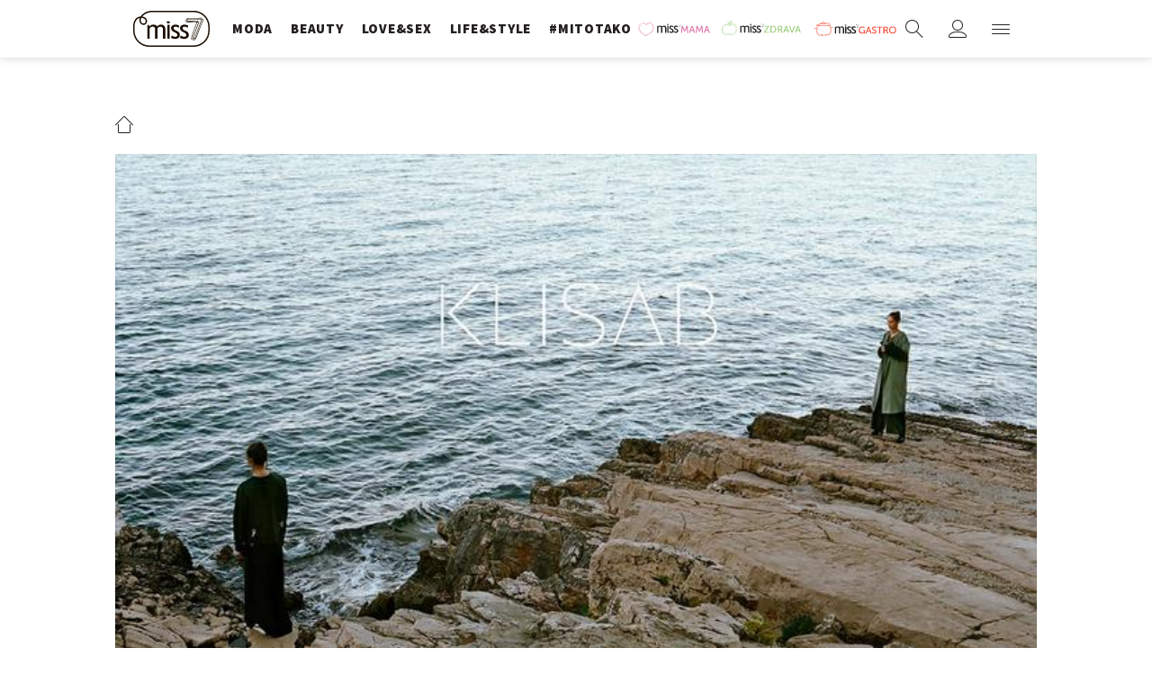

--- FILE ---
content_type: text/html; charset=utf-8
request_url: https://miss7.24sata.hr/kolekcija-isle-dizajnera-klisab-zavodi-pricom-s-otoka-solte-8227
body_size: 16965
content:














<!DOCTYPE html>
<html lang="hr" class="no-js">
<head>
    
    
    
        
            <script type="text/javascript">window.gdprAppliesGlobally=true;(function(){function n(e){if(!window.frames[e]){if(document.body&&document.body.firstChild){var t=document.body;var r=document.createElement("iframe");r.style.display="none";r.name=e;r.title=e;t.insertBefore(r,t.firstChild)}else{setTimeout(function(){n(e)},5)}}}function e(r,a,o,c,s){function e(e,t,r,n){if(typeof r!=="function"){return}if(!window[a]){window[a]=[]}var i=false;if(s){i=s(e,n,r)}if(!i){window[a].push({command:e,version:t,callback:r,parameter:n})}}e.stub=true;e.stubVersion=2;function t(n){if(!window[r]||window[r].stub!==true){return}if(!n.data){return}var i=typeof n.data==="string";var e;try{e=i?JSON.parse(n.data):n.data}catch(t){return}if(e[o]){var a=e[o];window[r](a.command,a.version,function(e,t){var r={};r[c]={returnValue:e,success:t,callId:a.callId};n.source.postMessage(i?JSON.stringify(r):r,"*")},a.parameter)}}if(typeof window[r]!=="function"){window[r]=e;if(window.addEventListener){window.addEventListener("message",t,false)}else{window.attachEvent("onmessage",t)}}}e("__tcfapi","__tcfapiBuffer","__tcfapiCall","__tcfapiReturn");n("__tcfapiLocator");(function(e,t){var r=document.createElement("link");r.rel="preconnect";r.as="script";var n=document.createElement("link");n.rel="dns-prefetch";n.as="script";var i=document.createElement("link");i.rel="preload";i.as="script";var a=document.createElement("script");a.id="spcloader";a.type="text/javascript";a["async"]=true;a.charset="utf-8";var o="https://sdk.privacy-center.org/"+e+"/loader.js?target_type=notice&target="+t;if(window.didomiConfig&&window.didomiConfig.user){var c=window.didomiConfig.user;var s=c.country;var d=c.region;if(s){o=o+"&country="+s;if(d){o=o+"&region="+d}}}r.href="https://sdk.privacy-center.org/";n.href="https://sdk.privacy-center.org/";i.href=o;a.src=o;var f=document.getElementsByTagName("script")[0];f.parentNode.insertBefore(r,f);f.parentNode.insertBefore(n,f);f.parentNode.insertBefore(i,f);f.parentNode.insertBefore(a,f)})("49e2dd21-509f-4e31-9f4e-34808af3cb36","qjXPgGPd")})();</script>

        
    

    
        <title>Kolekcija ISLE dizajnera KLISAB zavodi pričom s otoka Šolte - Miss7.24sata.hr</title>
    <meta name="description" content="Talentirani dvojac KLISAB, pobjednici posljednjeg Portanova Fashion Incubatora, objavljuju kampanju za svoju treću, hvaljenu kolekciju ISLE, u kojoj nam pričaju o otoku Šolti. ">
    
    

    

    
    
        <meta name="news_keywords" content="moda, kampanja, petra mrša, portanova fashion incubator, šolta, kampanja isle, tomislav kliškinić, marko šabarić, klisab">
    

    
    <link href="https://miss7.24sata.hr/kolekcija-isle-dizajnera-klisab-zavodi-pricom-s-otoka-solte-8227" rel="canonical" />
    <link rel="amphtml" href="https://miss7.24sata.hr/amp/kolekcija-isle-dizajnera-klisab-zavodi-pricom-s-otoka-solte-8227">


    
        <meta property="fb:pages" content="73490054734" />
    

    <meta charset="UTF-8">
    <meta http-equiv="X-UA-Compatible" content="IE=edge,chrome=1">
    <meta content="width=device-width, initial-scale=1.0, maximum-scale=1.0, minimum-scale=1.0, user-scalable=no" name="viewport">

    <meta name="referrer" content="always" />

    <!-- Chrome, Firefox OS, Opera and Vivaldi -->
    <meta name="theme-color" content="#fff">
    <!-- Windows Phone -->
    <meta name="msapplication-navbutton-color" content="#fff">
    <!-- iOS safari -->
    <meta name="apple-mobile-web-app-status-bar-style" content="#fff">

    <link rel="icon" type="image/x-icon" href="/static/images/favicon/favicon.ico" />
    <link rel="apple-touch-icon" sizes="57x57" href="/static/images/favicon/apple-icon-57x57.png">
    <link rel="apple-touch-icon" sizes="60x60" href="/static/images/favicon/apple-icon-60x60.png">
    <link rel="apple-touch-icon" sizes="72x72" href="/static/images/favicon/apple-icon-72x72.png">
    <link rel="apple-touch-icon" sizes="76x76" href="/static/images/favicon/apple-icon-76x76.png">
    <link rel="apple-touch-icon" sizes="114x114" href="/static/images/favicon/apple-icon-114x114.png">
    <link rel="apple-touch-icon" sizes="120x120" href="/static/images/favicon/apple-icon-120x120.png">
    <link rel="apple-touch-icon" sizes="144x144" href="/static/images/favicon/apple-icon-144x144.png">
    <link rel="apple-touch-icon" sizes="152x152" href="/static/images/favicon/apple-icon-152x152.png">
    <link rel="apple-touch-icon" sizes="180x180" href="/static/images/favicon/apple-icon-180x180.png">
    <link rel="icon" type="image/png" sizes="192x192"  href="/static/images/favicon/android-icon-192x192.png">
    <link rel="icon" type="image/png" sizes="32x32" href="/static/images/favicon/favicon-32x32.png">
    <link rel="icon" type="image/png" sizes="96x96" href="/static/images/favicon/favicon-96x96.png">
    <link rel="icon" type="image/png" sizes="16x16" href="/static/images/favicon/favicon-16x16.png">
    <link rel="manifest" href="/static/images/favicon/manifest.json">

    
    



<meta name="twitter:card" content="summary">
<meta name="twitter:url" content="https://miss7.24sata.hr/kolekcija-isle-dizajnera-klisab-zavodi-pricom-s-otoka-solte-8227">
<meta name="twitter:title" content="Kolekcija ISLE dizajnera KLISAB zavodi pričom s otoka Šolte">
<meta name="twitter:description" content="Talentirani dvojac KLISAB, pobjednici posljednjeg Portanova Fashion Incubatora, objavljuju kampanju za svoju treću, hvaljenu kolekciju ISLE, u kojoj nam pričaju o otoku Šolti. ">
<meta name="twitter:image" content="https://miss7.24sata.hr/media/img/c2/5b/3406cd3ae641de8179db.jpeg">



<meta property="fb:app_id" content="1832951486970103">
<meta property="og:title" content="Kolekcija ISLE dizajnera KLISAB zavodi pričom s otoka Šolte">
<meta property="og:type" content="article">
<meta property="og:url" content="https://miss7.24sata.hr/kolekcija-isle-dizajnera-klisab-zavodi-pricom-s-otoka-solte-8227">
<meta property="og:description" content="Talentirani dvojac KLISAB, pobjednici posljednjeg Portanova Fashion Incubatora, objavljuju kampanju za svoju treću, hvaljenu kolekciju ISLE, u kojoj nam pričaju o otoku Šolti. ">
<meta property="og:image" content="https://miss7.24sata.hr/media/img/ec/c0/ee1d83b156fa846f37fd.jpeg" />

<meta itemprop="name" content="Kolekcija ISLE dizajnera KLISAB zavodi pričom s otoka Šolte">
<meta itemprop="description" content="Talentirani dvojac KLISAB, pobjednici posljednjeg Portanova Fashion Incubatora, objavljuju kampanju za svoju treću, hvaljenu kolekciju ISLE, u kojoj nam pričaju o otoku Šolti. ">

<meta itemprop="datePublished" content="2015-11-03">
<meta itemprop="image" content="https://miss7.24sata.hr/media/img/a3/fc/593ed63abc7ed763fe4a.jpeg">





    <link href="https://fonts.googleapis.com/css?family=Playfair+Display:400,400i,500,700,900|Source+Sans+Pro:400,400i,700,700i,900|Lora:400,400i,600,600i,700|Roboto+Mono:300,400&amp;subset=latin-ext" rel="stylesheet">

    





<link rel="stylesheet" href="/static/css/grid.css?bust=20161115">

    





<link href="/static/build/styles.b032ef1d3be2f897028d.css" rel="stylesheet" />


    

    
    

    <script src="https://ajax.googleapis.com/ajax/libs/jquery/2.1.3/jquery.min.js"></script>
    <script src="https://imasdk.googleapis.com/js/sdkloader/ima3.js"></script>
    <script src="/static/js/lib/modernizr.custom.92546.js"></script>

    <script>
        if (typeof window.document.createElement('div').style.webkitLineClamp !== 'undefined') {
            document.querySelector('html').classList.add('webkitlineclamp');
        }
    </script>

    <script src="/static/js/lib/picturePolyfill.js"></script>
    <script src="/static/js/lib/video.min.js"></script>

    
    <script async defer src="//assets.pinterest.com/js/pinit.js"></script>

    
    <script src="https://native.sharethrough.com/assets/sfp.js"></script>
    <script>
        window.csrfToken = "2z3Jd9qxKlgOrU5xQ2puNKbtwGzyPNiccq4sJG46oQkawrT54b4Z3kHJxihaK7Xy";
    </script>

    

    


    
    

    
    
        
            


<!--
       _
__   _(_) _____      ___
\ \ / / |/ _ \ \ /\ / (_) Clanak - article
 \ V /| |  __/\ V  V / _
  \_/ |_|\___| \_/\_/ (_)

-->

<!-- doubleclick -->
<script async src="https://pagead2.googlesyndication.com/tag/js/gpt.js"></script>

<script>
    window.dfp_all_slots = [];
    window.dfpDataReady = false;
    window.dfpDisplayTagSlots = [];

    window.googletag = window.googletag || {};
    var googletag = window.googletag;
    googletag.cmd = googletag.cmd || [];

    window.articleAds = true;
</script>




<script data-adpushup="False">
    window.adpushupIsEnabled = document.currentScript.dataset.adpushup === 'True';

    var getScreenSize = function(){
        return {
            width: window.innerWidth || document.documentElement.clientWidth || document.body.clientWidth,
            height: window.innerHeight || document.documentElement.clientHeight || document.body.clientHeight
        };
    };

    var getTargetValue = function(width, height, sufix) {
        var target = '' + width + 'x' + height;
        if (sufix) target += '_' + sufix;
        return target;
    };

    var getResTarget = function(sufix) {
        var target = [],
            size = getScreenSize(),
            width,
            height;

        if (sufix) {

            switch (true) {

                case size.width >= 1024 && size.width < 1280:
                    width = 1024;
                    height = 768;
                    break;

                case size.width >= 1280 && size.width < 1366:
                    width = 1280;
                    height = 1024;
                    break;

                case size.width >= 1366 && size.width < 1370:
                    width = 1366;
                    height = 768;
                    break;

                case size.width >= 1370 && size.width < 1440:
                    width = 1370;
                    height = 768;
                    break;

                case size.width >= 1440 && size.width < 1600:
                    width = 1440;
                    height = 900;
                    break;

                case size.width >= 1600 && size.width < 1920:
                    width = 1600;
                    height = 1050;
                    break;

                case size.width >= 1920:
                    width = 1920;
                    height = 1080;
                    break;
            }

            target.push(getTargetValue(width, height, sufix));

        }
        return target;
    };

    var dfp_slots = [],
        slotName = '',
        platform = 'mobile',
        mobileOrDesk = 'mobile',
        loadDfp = false;

    window.mappings = [];
    window.disableInitalLoad = false;

    window.dfp_all_slots.lazyAll = 'lazy_all' === 'lazy_all';
        
    function setDfpLoadPermission(){
        loadDfp = mobileOrDesk.includes(platform) ? true : false;
    }

    function isMobileOrDesk(slotUnit){
        if (slotUnit.includes('AIO')) return mobileOrDesk = 'mobile desktop tablet';
        if (slotUnit.includes('mMiss_')) return mobileOrDesk = 'mobile';
        return mobileOrDesk = 'desktop tablet';
    }

    if (window.innerWidth >= 1367) platform = 'desktop';
    else if (window.innerWidth > 1023 && window.innerWidth < 1367) platform = 'tablet';

    var minRes = getResTarget('min');

    function attemptSetDfpData () {
        if (window.googletag && window.googletag.apiReady) {
            
                isMobileOrDesk('/18981092/Miss_Billboard_Top');
                setDfpLoadPermission();

                if (loadDfp) {
                    
                        window.dfp_all_slots.push({
                            'id': '/18981092/Miss_Billboard_Top',
                            'customId': ('/18981092/Miss_Billboard_Top').split('_').slice(1).join(''),
                            'slot_sizes': [[970, 250], [4, 1]],
                            'targeting': ['position', 'billboard'],
                            'collapse': true,
                            'outOfPage': false
                        });

                        window.mapping1 = googletag.sizeMapping()
                            .addSize([1015, 400], [[4, 1], [250, 250], [300, 100], [300, 250], [320, 50], [320, 100], [336, 280], [468, 60], [728, 90], [970, 90], [970, 250], [970, 500], [1280, 250]])
                            .addSize([320, 400], [[4, 1], [250, 250], [300, 100], [300, 250], [320, 50], [320, 100]])
                            .addSize([750, 400], [[4, 1], [250, 250], [300, 100], [300, 250], [320, 50], [320, 100], [336, 280], [468, 60]])
                            .build();
                        

                        slotName = 'Miss_Billboard_Top'.split('_');
                        slotName.shift();

                        window.mappings.push(`mapping1__${slotName.join('')}`);

                        

                        
                    

                    googletag.cmd.push(function() {
                        googletag.pubads().setTargeting('platform', platform).setTargeting('cont_type', 'article').setTargeting('articleID', '8227');

                        if (!minRes.join('').includes('undefined')){
                            googletag.pubads().setTargeting('res_min', minRes);
                        }

                        
                            
                                googletag.pubads().setTargeting('tag24', ['moda','kampanja','petra mrša','portanova fashion incubator','šolta','kampanja isle','tomislav kliškinić','marko šabarić','klisab']);
                            
                            googletag.pubads().setTargeting('site', 'https://miss7.24sata.hr');
                        

                        if (window.disableInitalLoad) googletag.pubads().disableInitialLoad();
                        if (window.adpushupIsEnabled) googletag.pubads().enableSingleRequest();
                        googletag.enableServices();
                    });
                }
            
                isMobileOrDesk('/18981092/Miss_Billboard_Mid');
                setDfpLoadPermission();

                if (loadDfp) {
                    
                        window.dfp_all_slots.push({
                            'id': '/18981092/Miss_Billboard_Mid',
                            'customId': ('/18981092/Miss_Billboard_Mid').split('_').slice(1).join(''),
                            'slot_sizes': [970, 250],
                            'targeting': ['position', 'billboard'],
                            'collapse': true,
                            'outOfPage': false
                        });

                        window.mapping2 = googletag.sizeMapping()
                            .addSize([1015, 400], [[4, 1], [250, 250], [300, 100], [300, 250], [320, 50], [320, 100], [336, 280], [468, 60], [728, 90], [970, 90], [970, 250], [970, 500], [1280, 250]])
                            .addSize([320, 400], [[4, 1], [250, 250], [300, 100], [300, 250], [320, 50], [320, 100]])
                            .addSize([750, 400], [[4, 1], [250, 250], [300, 100], [300, 250], [320, 50], [320, 100], [336, 280], [468, 60]])
                            .build();
                        

                        slotName = 'Miss_Billboard_Mid'.split('_');
                        slotName.shift();

                        window.mappings.push(`mapping2__${slotName.join('')}`);

                        

                        
                    

                    googletag.cmd.push(function() {
                        googletag.pubads().setTargeting('platform', platform).setTargeting('cont_type', 'article').setTargeting('articleID', '8227');

                        if (!minRes.join('').includes('undefined')){
                            googletag.pubads().setTargeting('res_min', minRes);
                        }

                        

                        if (window.disableInitalLoad) googletag.pubads().disableInitialLoad();
                        if (window.adpushupIsEnabled) googletag.pubads().enableSingleRequest();
                        googletag.enableServices();
                    });
                }
            
                isMobileOrDesk('/18981092/Miss_Billboard_Bot');
                setDfpLoadPermission();

                if (loadDfp) {
                    
                        window.dfp_all_slots.push({
                            'id': '/18981092/Miss_Billboard_Bot',
                            'customId': ('/18981092/Miss_Billboard_Bot').split('_').slice(1).join(''),
                            'slot_sizes': [970, 250],
                            'targeting': ['position', 'billboard'],
                            'collapse': true,
                            'outOfPage': false
                        });

                        window.mapping3 = googletag.sizeMapping()
                            .addSize([1015, 400], [[4, 1], [250, 250], [300, 100], [300, 250], [320, 50], [320, 100], [336, 280], [468, 60], [728, 90], [970, 90], [970, 250], [970, 500], [1280, 250]])
                            .addSize([320, 400], [[4, 1], [250, 250], [300, 100], [300, 250], [320, 50], [320, 100]])
                            .addSize([750, 400], [[4, 1], [250, 250], [300, 100], [300, 250], [320, 50], [320, 100], [336, 280], [468, 60]])
                            .build();
                        

                        slotName = 'Miss_Billboard_Bot'.split('_');
                        slotName.shift();

                        window.mappings.push(`mapping3__${slotName.join('')}`);

                        

                        
                    

                    googletag.cmd.push(function() {
                        googletag.pubads().setTargeting('platform', platform).setTargeting('cont_type', 'article').setTargeting('articleID', '8227');

                        if (!minRes.join('').includes('undefined')){
                            googletag.pubads().setTargeting('res_min', minRes);
                        }

                        

                        if (window.disableInitalLoad) googletag.pubads().disableInitialLoad();
                        if (window.adpushupIsEnabled) googletag.pubads().enableSingleRequest();
                        googletag.enableServices();
                    });
                }
            
                isMobileOrDesk('/18981092/Miss_Halfpage_1');
                setDfpLoadPermission();

                if (loadDfp) {
                    
                        window.dfp_all_slots.push({
                            'id': '/18981092/Miss_Halfpage_1',
                            'customId': ('/18981092/Miss_Halfpage_1').split('_').slice(1).join(''),
                            'slot_sizes': [[300, 600], [300, 250]],
                            'targeting': ['position', 'halfpage'],
                            'collapse': true,
                            'outOfPage': false
                        });

                        window.mapping4 = googletag.sizeMapping()
                            .addSize([1050, 400], [[3, 1], [120, 600], [160, 600], [250, 250], [300, 100], [300, 250], [300, 600]])
                            .addSize([320, 400], [[3, 1], [120, 600], [160, 600], [250, 250], [300, 100], [300, 250], [300, 600], [320, 50], [320, 100]])
                            .addSize([750, 400], [[3, 1], [120, 600], [160, 600], [250, 250], [300, 100], [300, 250], [300, 600], [320, 50], [320, 100]])
                            .build();
                        

                        slotName = 'Miss_Halfpage_1'.split('_');
                        slotName.shift();

                        window.mappings.push(`mapping4__${slotName.join('')}`);

                        

                        
                    

                    googletag.cmd.push(function() {
                        googletag.pubads().setTargeting('platform', platform).setTargeting('cont_type', 'article').setTargeting('articleID', '8227');

                        if (!minRes.join('').includes('undefined')){
                            googletag.pubads().setTargeting('res_min', minRes);
                        }

                        

                        if (window.disableInitalLoad) googletag.pubads().disableInitialLoad();
                        if (window.adpushupIsEnabled) googletag.pubads().enableSingleRequest();
                        googletag.enableServices();
                    });
                }
            
                isMobileOrDesk('/18981092/Miss_AIO_1');
                setDfpLoadPermission();

                if (loadDfp) {
                    
                        window.dfp_all_slots.push({
                            'id': '/18981092/Miss_AIO_1',
                            'customId': ('/18981092/Miss_AIO_1').split('_').slice(1).join(''),
                            'slot_sizes': [1, 1],
                            'targeting': ['position', 'aio1'],
                            'collapse': true,
                            'outOfPage': true
                        });

                        window.mapping5 = googletag.sizeMapping()
                            .addSize([320, 400], [[1, 1]])
                            .addSize([750, 400], [[1, 1]])
                            .addSize([1015, 400], [[1, 1]])
                            .build();
                        

                        slotName = 'Miss_AIO_1'.split('_');
                        slotName.shift();

                        window.mappings.push(`mapping5__${slotName.join('')}`);

                        

                        
                            googletag.cmd.push(function() {
                                dfp_slots[5] = googletag.defineOutOfPageSlot('/18981092/Miss_AIO_1', 'divAIO1').addService(googletag.pubads()).setTargeting('position', 'aio1');
                            });
                        
                    

                    googletag.cmd.push(function() {
                        googletag.pubads().setTargeting('platform', platform).setTargeting('cont_type', 'article').setTargeting('articleID', '8227');

                        if (!minRes.join('').includes('undefined')){
                            googletag.pubads().setTargeting('res_min', minRes);
                        }

                        

                        if (window.disableInitalLoad) googletag.pubads().disableInitialLoad();
                        if (window.adpushupIsEnabled) googletag.pubads().enableSingleRequest();
                        googletag.enableServices();
                    });
                }
            
                isMobileOrDesk('/18981092/Miss_AIO_2');
                setDfpLoadPermission();

                if (loadDfp) {
                    
                        window.dfp_all_slots.push({
                            'id': '/18981092/Miss_AIO_2',
                            'customId': ('/18981092/Miss_AIO_2').split('_').slice(1).join(''),
                            'slot_sizes': [1, 1],
                            'targeting': ['position', 'aio2'],
                            'collapse': true,
                            'outOfPage': true
                        });

                        window.mapping6 = googletag.sizeMapping()
                            .addSize([320, 400], [[1, 1]])
                            .addSize([750, 400], [[1, 1]])
                            .addSize([1015, 400], [[1, 1]])
                            .build();
                        

                        slotName = 'Miss_AIO_2'.split('_');
                        slotName.shift();

                        window.mappings.push(`mapping6__${slotName.join('')}`);

                        

                        
                            googletag.cmd.push(function() {
                                dfp_slots[6] = googletag.defineOutOfPageSlot('/18981092/Miss_AIO_2', 'divAIO2').addService(googletag.pubads()).setTargeting('position', 'aio2');
                            });
                        
                    

                    googletag.cmd.push(function() {
                        googletag.pubads().setTargeting('platform', platform).setTargeting('cont_type', 'article').setTargeting('articleID', '8227');

                        if (!minRes.join('').includes('undefined')){
                            googletag.pubads().setTargeting('res_min', minRes);
                        }

                        

                        if (window.disableInitalLoad) googletag.pubads().disableInitialLoad();
                        if (window.adpushupIsEnabled) googletag.pubads().enableSingleRequest();
                        googletag.enableServices();
                    });
                }
            
                isMobileOrDesk('/18981092/Miss_Below_Article_Rectangle');
                setDfpLoadPermission();

                if (loadDfp) {
                    
                        window.dfp_all_slots.push({
                            'id': '/18981092/Miss_Below_Article_Rectangle',
                            'customId': ('/18981092/Miss_Below_Article_Rectangle').split('_').slice(1).join(''),
                            'slot_sizes': [[300, 250], "fluid"],
                            'targeting': ['position', 'rectangle'],
                            'collapse': true,
                            'outOfPage': false
                        });

                        window.mapping7 = googletag.sizeMapping()
                            .addSize([320, 400], [[5, 1], [4, 1], [120, 600], [160, 600], [250, 250], [300, 100], [300, 250], [300, 600], [320, 50], [1, 1], [320, 100]])
                            .build();
                        

                        slotName = 'Miss_Below_Article_Rectangle'.split('_');
                        slotName.shift();

                        window.mappings.push(`mapping7__${slotName.join('')}`);

                        

                        
                    

                    googletag.cmd.push(function() {
                        googletag.pubads().setTargeting('platform', platform).setTargeting('cont_type', 'article').setTargeting('articleID', '8227');

                        if (!minRes.join('').includes('undefined')){
                            googletag.pubads().setTargeting('res_min', minRes);
                        }

                        

                        if (window.disableInitalLoad) googletag.pubads().disableInitialLoad();
                        if (window.adpushupIsEnabled) googletag.pubads().enableSingleRequest();
                        googletag.enableServices();
                    });
                }
            
                isMobileOrDesk('/18981092/mMiss_Rec1');
                setDfpLoadPermission();

                if (loadDfp) {
                    
                        window.dfp_all_slots.push({
                            'id': '/18981092/mMiss_Rec1',
                            'customId': ('/18981092/mMiss_Rec1').split('_').slice(1).join(''),
                            'slot_sizes': [[300, 250], [300, 100], [320, 50], [320, 100], [4, 1], [300, 600], "fluid"],
                            'targeting': ['position', 'btf'],
                            'collapse': true,
                            'outOfPage': false
                        });

                        window.mapping8 = googletag.sizeMapping()
                            .addSize([320, 400], [[5, 1], [4, 1], [120, 600], [160, 600], [250, 250], [300, 100], [300, 250], [300, 600], [320, 50], [1, 1], [320, 100]])
                            .build();
                        

                        slotName = 'mMiss_Rec1'.split('_');
                        slotName.shift();

                        window.mappings.push(`mapping8__${slotName.join('')}`);

                        

                        
                    

                    googletag.cmd.push(function() {
                        googletag.pubads().setTargeting('platform', platform).setTargeting('cont_type', 'article').setTargeting('articleID', '8227');

                        if (!minRes.join('').includes('undefined')){
                            googletag.pubads().setTargeting('res_min', minRes);
                        }

                        

                        if (window.disableInitalLoad) googletag.pubads().disableInitialLoad();
                        if (window.adpushupIsEnabled) googletag.pubads().enableSingleRequest();
                        googletag.enableServices();
                    });
                }
            
                isMobileOrDesk('/18981092/mMiss_Rec2');
                setDfpLoadPermission();

                if (loadDfp) {
                    
                        window.dfp_all_slots.push({
                            'id': '/18981092/mMiss_Rec2',
                            'customId': ('/18981092/mMiss_Rec2').split('_').slice(1).join(''),
                            'slot_sizes': [[300, 250], [300, 100], [320, 50], [320, 100], [4, 1], [300, 600], "fluid"],
                            'targeting': ['position', 'rectangle'],
                            'collapse': true,
                            'outOfPage': false
                        });

                        window.mapping9 = googletag.sizeMapping()
                            .addSize([320, 400], [[5, 1], [4, 1], [120, 600], [160, 600], [250, 250], [300, 100], [300, 250], [300, 600], [320, 50], [1, 1], [320, 100]])
                            .build();
                        

                        slotName = 'mMiss_Rec2'.split('_');
                        slotName.shift();

                        window.mappings.push(`mapping9__${slotName.join('')}`);

                        

                        
                    

                    googletag.cmd.push(function() {
                        googletag.pubads().setTargeting('platform', platform).setTargeting('cont_type', 'article').setTargeting('articleID', '8227');

                        if (!minRes.join('').includes('undefined')){
                            googletag.pubads().setTargeting('res_min', minRes);
                        }

                        

                        if (window.disableInitalLoad) googletag.pubads().disableInitialLoad();
                        if (window.adpushupIsEnabled) googletag.pubads().enableSingleRequest();
                        googletag.enableServices();
                    });
                }
            
                isMobileOrDesk('/18981092/mMiss_Rec3');
                setDfpLoadPermission();

                if (loadDfp) {
                    
                        window.dfp_all_slots.push({
                            'id': '/18981092/mMiss_Rec3',
                            'customId': ('/18981092/mMiss_Rec3').split('_').slice(1).join(''),
                            'slot_sizes': [[300, 250], [300, 100], [320, 50], "fluid"],
                            'targeting': ['position', 'rectangle'],
                            'collapse': true,
                            'outOfPage': false
                        });

                        window.mapping10 = googletag.sizeMapping()
                            .addSize([320, 400], [[5, 1], [4, 1], [120, 600], [160, 600], [250, 250], [300, 100], [300, 250], [300, 600], [320, 50], [1, 1], [320, 100]])
                            .build();
                        

                        slotName = 'mMiss_Rec3'.split('_');
                        slotName.shift();

                        window.mappings.push(`mapping10__${slotName.join('')}`);

                        

                        
                    

                    googletag.cmd.push(function() {
                        googletag.pubads().setTargeting('platform', platform).setTargeting('cont_type', 'article').setTargeting('articleID', '8227');

                        if (!minRes.join('').includes('undefined')){
                            googletag.pubads().setTargeting('res_min', minRes);
                        }

                        

                        if (window.disableInitalLoad) googletag.pubads().disableInitialLoad();
                        if (window.adpushupIsEnabled) googletag.pubads().enableSingleRequest();
                        googletag.enableServices();
                    });
                }
            
                isMobileOrDesk('/18981092/mMiss_Rec4');
                setDfpLoadPermission();

                if (loadDfp) {
                    
                        window.dfp_all_slots.push({
                            'id': '/18981092/mMiss_Rec4',
                            'customId': ('/18981092/mMiss_Rec4').split('_').slice(1).join(''),
                            'slot_sizes': [[300, 250], [300, 100], [320, 50], "fluid"],
                            'targeting': ['position', 'rectangle'],
                            'collapse': true,
                            'outOfPage': false
                        });

                        window.mapping11 = googletag.sizeMapping()
                            .addSize([320, 400], [[5, 1], [4, 1], [120, 600], [160, 600], [250, 250], [300, 100], [300, 250], [300, 600], [320, 50], [1, 1], [320, 100]])
                            .build();
                        

                        slotName = 'mMiss_Rec4'.split('_');
                        slotName.shift();

                        window.mappings.push(`mapping11__${slotName.join('')}`);

                        

                        
                    

                    googletag.cmd.push(function() {
                        googletag.pubads().setTargeting('platform', platform).setTargeting('cont_type', 'article').setTargeting('articleID', '8227');

                        if (!minRes.join('').includes('undefined')){
                            googletag.pubads().setTargeting('res_min', minRes);
                        }

                        

                        if (window.disableInitalLoad) googletag.pubads().disableInitialLoad();
                        if (window.adpushupIsEnabled) googletag.pubads().enableSingleRequest();
                        googletag.enableServices();
                    });
                }
            
                isMobileOrDesk('/18981092/mMiss_Lead');
                setDfpLoadPermission();

                if (loadDfp) {
                    
                        window.dfp_all_slots.push({
                            'id': '/18981092/mMiss_Lead',
                            'customId': ('/18981092/mMiss_Lead').split('_').slice(1).join(''),
                            'slot_sizes': [[300, 250], [300, 100], [320, 50], [3, 1], [320, 100], [300, 600]],
                            'targeting': ['position', 'rectangle'],
                            'collapse': true,
                            'outOfPage': false
                        });

                        window.mapping12 = googletag.sizeMapping()
                            .addSize([320, 400], [[5, 1], [4, 1], [120, 600], [160, 600], [250, 250], [300, 100], [300, 250], [300, 600], [320, 50], [1, 1], [320, 100]])
                            .build();
                        

                        slotName = 'mMiss_Lead'.split('_');
                        slotName.shift();

                        window.mappings.push(`mapping12__${slotName.join('')}`);

                        

                        
                    

                    googletag.cmd.push(function() {
                        googletag.pubads().setTargeting('platform', platform).setTargeting('cont_type', 'article').setTargeting('articleID', '8227');

                        if (!minRes.join('').includes('undefined')){
                            googletag.pubads().setTargeting('res_min', minRes);
                        }

                        

                        if (window.disableInitalLoad) googletag.pubads().disableInitialLoad();
                        if (window.adpushupIsEnabled) googletag.pubads().enableSingleRequest();
                        googletag.enableServices();
                    });
                }
            
                isMobileOrDesk('/18981092/mMiss_InImage');
                setDfpLoadPermission();

                if (loadDfp) {
                    
                        window.dfp_all_slots.push({
                            'id': '/18981092/mMiss_InImage',
                            'customId': ('/18981092/mMiss_InImage').split('_').slice(1).join(''),
                            'slot_sizes': [1, 1],
                            'targeting': ['position', 'InImage'],
                            'collapse': true,
                            'outOfPage': true
                        });

                        window.mapping13 = googletag.sizeMapping()
                            .addSize([320, 400], [[1, 1]])
                            .addSize([750, 400], [[1, 1]])
                            .addSize([1015, 400], [[1, 1]])
                            .build();
                        

                        slotName = 'mMiss_InImage'.split('_');
                        slotName.shift();

                        window.mappings.push(`mapping13__${slotName.join('')}`);

                        

                        
                            googletag.cmd.push(function() {
                                dfp_slots[13] = googletag.defineOutOfPageSlot('/18981092/mMiss_InImage', 'mMiss_InImage').addService(googletag.pubads()).setTargeting('position', 'InImage');
                            });
                        
                    

                    googletag.cmd.push(function() {
                        googletag.pubads().setTargeting('platform', platform).setTargeting('cont_type', 'article').setTargeting('articleID', '8227');

                        if (!minRes.join('').includes('undefined')){
                            googletag.pubads().setTargeting('res_min', minRes);
                        }

                        

                        if (window.disableInitalLoad) googletag.pubads().disableInitialLoad();
                        if (window.adpushupIsEnabled) googletag.pubads().enableSingleRequest();
                        googletag.enableServices();
                    });
                }
            
                isMobileOrDesk('/18981092/Miss_Leaderboard1');
                setDfpLoadPermission();

                if (loadDfp) {
                    
                        window.dfp_all_slots.push({
                            'id': '/18981092/Miss_Leaderboard1',
                            'customId': ('/18981092/Miss_Leaderboard1').split('_').slice(1).join(''),
                            'slot_sizes': [728, 90],
                            'targeting': ['position', 'leaderboard'],
                            'collapse': true,
                            'outOfPage': false
                        });

                        window.mapping14 = googletag.sizeMapping()
                            .addSize([320, 400], [[2, 1], [250, 250], [300, 100], [300, 250], [320, 50], [320, 100]])
                            .addSize([1050, 400], [[2, 1], [250, 250], [300, 100], [300, 250], [320, 50], [320, 100], [468, 60], [728, 90]])
                            .addSize([750, 400], [[2, 1], [250, 250], [300, 100], [300, 250], [320, 50], [320, 100], [468, 60], [728, 90]])
                            .build();
                        

                        slotName = 'Miss_Leaderboard1'.split('_');
                        slotName.shift();

                        window.mappings.push(`mapping14__${slotName.join('')}`);

                        

                        
                    

                    googletag.cmd.push(function() {
                        googletag.pubads().setTargeting('platform', platform).setTargeting('cont_type', 'article').setTargeting('articleID', '8227');

                        if (!minRes.join('').includes('undefined')){
                            googletag.pubads().setTargeting('res_min', minRes);
                        }

                        

                        if (window.disableInitalLoad) googletag.pubads().disableInitialLoad();
                        if (window.adpushupIsEnabled) googletag.pubads().enableSingleRequest();
                        googletag.enableServices();
                    });
                }
            
                isMobileOrDesk('/18981092/mMiss_Gallery');
                setDfpLoadPermission();

                if (loadDfp) {
                    
                        window.dfp_all_slots.push({
                            'id': '/18981092/mMiss_Gallery',
                            'customId': ('/18981092/mMiss_Gallery').split('_').slice(1).join(''),
                            'slot_sizes': [[4, 1], [300, 250]],
                            'targeting': ['position', 'rectangle'],
                            'collapse': true,
                            'outOfPage': false
                        });

                        window.mapping15 = googletag.sizeMapping()
                            .addSize([320, 400], [[5, 1], [4, 1], [120, 600], [160, 600], [250, 250], [300, 100], [300, 250], [300, 600], [320, 50], [1, 1], [320, 100]])
                            .build();
                        

                        slotName = 'mMiss_Gallery'.split('_');
                        slotName.shift();

                        window.mappings.push(`mapping15__${slotName.join('')}`);

                        

                        
                    

                    googletag.cmd.push(function() {
                        googletag.pubads().setTargeting('platform', platform).setTargeting('cont_type', 'article').setTargeting('articleID', '8227');

                        if (!minRes.join('').includes('undefined')){
                            googletag.pubads().setTargeting('res_min', minRes);
                        }

                        

                        if (window.disableInitalLoad) googletag.pubads().disableInitialLoad();
                        if (window.adpushupIsEnabled) googletag.pubads().enableSingleRequest();
                        googletag.enableServices();
                    });
                }
            
                isMobileOrDesk('/18981092/Miss_Gallery');
                setDfpLoadPermission();

                if (loadDfp) {
                    
                        window.dfp_all_slots.push({
                            'id': '/18981092/Miss_Gallery',
                            'customId': ('/18981092/Miss_Gallery').split('_').slice(1).join(''),
                            'slot_sizes': [[4, 1], [300, 250]],
                            'targeting': ['position', 'rectangle'],
                            'collapse': true,
                            'outOfPage': false
                        });

                        window.mapping16 = googletag.sizeMapping()
                            .addSize([320, 400], [[5, 1], [4, 1], [120, 600], [160, 600], [250, 250], [300, 100], [300, 250], [300, 600], [320, 50], [1, 1], [320, 100]])
                            .build();
                        

                        slotName = 'Miss_Gallery'.split('_');
                        slotName.shift();

                        window.mappings.push(`mapping16__${slotName.join('')}`);

                        

                        
                    

                    googletag.cmd.push(function() {
                        googletag.pubads().setTargeting('platform', platform).setTargeting('cont_type', 'article').setTargeting('articleID', '8227');

                        if (!minRes.join('').includes('undefined')){
                            googletag.pubads().setTargeting('res_min', minRes);
                        }

                        

                        if (window.disableInitalLoad) googletag.pubads().disableInitialLoad();
                        if (window.adpushupIsEnabled) googletag.pubads().enableSingleRequest();
                        googletag.enableServices();
                    });
                }
            

            dfp_slots.forEach(function(slot){
                googletag.display(slot);
                if (window.disableInitalLoad && !window.adpushupIsEnabled) googletag.pubads().refresh([slot]);
            });

            window.dfpDataReady = true;
        } else {
            setTimeout(() => {
                attemptSetDfpData();
            }, 300);
        }
    }

    attemptSetDfpData();
</script>

        
    


    
    
        
<script>
    // Google data layer
    var dataLayer = window.dataLayer || [];

    dataLayer.push({
        'siteId': 'MS7',
        'contentId': '8227',
        'pageType': 'article',
        'fullChannel': 'null',
        'contentTitle': 'Kolekcija ISLE dizajnera KLISAB zavodi pričom s otoka Šolte',
        'channel': 'null',
        'contentElements': 'undefined',
        'contentType': 'default',
        'contentAuthor': 'PR ',
        'pageTags': 'kampanja,kampanja isle,klisab,marko šabarić,moda,petra mrša,portanova fashion incubator,šolta,tomislav kliškinić',
        'contentPublishingDate': '2015-11-03_wc44_m11_q4_11:24:00',
        'isPremium': 'no',
        'wordCount': 'undefined',
        'contentSource': 'undefined',
        'canonicalUrl': 'https://miss7.24sata.hr/kolekcija-isle-dizajnera-klisab-zavodi-pricom-s-otoka-solte-8227'
        
    });
</script>


    


    
        <!-- Google Tag Manager -->
<noscript>
    <iframe src="//www.googletagmanager.com/ns.html?id=GTM-PCRFFK6" height="0" width="0" style="display:none;visibility:hidden"></iframe>
</noscript>
<script>(function(w,d,s,l,i){w[l]=w[l]||[];w[l].push({'gtm.start':
    new Date().getTime(),event:'gtm.js'});var f=d.getElementsByTagName(s)[0],
    j=d.createElement(s),dl=l!='dataLayer'?'&l='+l:'';j.async=true;j.src=
    '//www.googletagmanager.com/gtm.js?id='+i+dl;f.parentNode.insertBefore(j,f);
})(window,document,'script','dataLayer','GTM-PCRFFK6');
</script>
<!-- End Google Tag Manager -->

<!-- DotMetrics -->
<script>
/* <![CDATA[ */
(function() {
  window.dm=window.dm||{AjaxData:[]};
  window.dm.defaultMissGalleryID = 4714;
  window.dm.AjaxEvent=function(et,d,ssid,ad){
    dm.AjaxData.push({et:et,d:d,ssid:ssid,ad:ad});
    if(typeof window.DotMetricsObj != 'undefined') {DotMetricsObj.onAjaxDataUpdate();}
  };
  var d=document,
  h=d.getElementsByTagName('head')[0],
  s=d.createElement('script');
  s.type='text/javascript';
  s.async=true;
  s.src='https://script.dotmetrics.net/door.js?id=4714';
  h.appendChild(s);
}());
/* ]]> */
</script>
<!-- End DotMetrics -->
    

    
    <script>
    (function(u, p, s, c, r) {
         u[r] = u[r] || function(p) {
             (u[r].q = u[r].q || []).push(p)
         }, u[r].ls = 1 * new Date();
         var a = p.createElement(s),
             m = p.getElementsByTagName(s)[0];
         a.async = 1;
         a.src = c;
         m.parentNode.insertBefore(a, m)
     })
     (window, document, 'script', '//files.upscore.com/async/upScore.js', 'upScore');
     upScore({
         config: {
             domain: 'miss7.24sata.hr',
             article: '.article__text',
             track_positions: false
         },
         data: {
             section: '',
             pubdate: '2015-11-03T12:24:00+01:00',
             author: 'PR ',
             object_type: 'article',
             object_id: '8227',
             custom_sponsored: 0
         }
     });
</script>



    

    
        <script async src="//www.ezojs.com/ezoic/sa.min.js"></script>
        <script>
            window.ezstandalone = window.ezstandalone || {};
            ezstandalone.cmd = ezstandalone.cmd || [];
            ezstandalone.cmd.push(function() {
                ezstandalone.enableConsent();
                ezstandalone.define(100);
                ezstandalone.enable();
                ezstandalone.display();
            });
        </script>
    

    
    <script charset="UTF-8" src="https://s-eu-1.pushpushgo.com/js/668f8c0c29d2db0dbe13eff8.js" async="async"></script>
</head>

<body class="
    article
    article--new
    
" style="" data-didomi-disabled="False" data-bodyextrainfo="">

    
    <div class="header_wrapper">
        





<div class="container">
    <div class="gr-12">
        <div class="ntfs__flyout">
        
            



<div class="ntfs js_ntfs">

    <div class="ntfs__header ntfs__header--unlogged">

        <a href="/korisnici/prijava" class="btn btn--purple btn--login js_loginPlease">Prijavi se</a>

        <a href="/accounts/facebook/login/" class="btn btn--fb btn--fb_login">
            Prijavi se
            <i class="icon icon-facebook"></i>
        </a>

        <div class="ntfs__header_close js_ntfsClose">
            <i class="icon icon-cross"></i>
        </div>

    </div>

    
</div>

        
        </div>

        <header class="header cf">
            
            <a class="header__logo" href="/" title="miss7.24sata.hr">
                
                    <span class="header__logo_heading">
                        <img class="header__logo_img header__logo_img" title="miss7.24sata.hr" alt="miss7.24sata.hr" src="/static/images/header/miss7-logo.svg?bust=20170530">
                    </span>
                
            </a>
            

            <div class="top_navigation">
                
                    

<nav class="main_nav js_mainNav">

    <ul class="main_nav__list">

        

            <li class="main_nav__item main_nav__item--main main_nav__item--fashion">
                <a class="main_nav__link active_moda" 
                    href="/moda">
                    <span class="main_nav__span main_nav__span--main">Moda</span>
                </a>

                
            </li>
        

            <li class="main_nav__item main_nav__item--main main_nav__item--beauty">
                <a class="main_nav__link active_beauty" 
                    href="/beauty">
                    <span class="main_nav__span main_nav__span--main">Beauty</span>
                </a>

                
            </li>
        

            <li class="main_nav__item main_nav__item--main main_nav__item--love_sex">
                <a class="main_nav__link active_love-sex" 
                    href="/love-sex">
                    <span class="main_nav__span main_nav__span--main">Love&amp;Sex</span>
                </a>

                
            </li>
        

            <li class="main_nav__item main_nav__item--main main_nav__item--lifestyle">
                <a class="main_nav__link active_lifestyle" 
                    href="/lifestyle">
                    <span class="main_nav__span main_nav__span--main">Life&amp;style</span>
                </a>

                
            </li>
        

            <li class="main_nav__item main_nav__item--main main_nav__item--">
                <a class="main_nav__link active_mitotako" 
                    href="/mitotako">
                    <span class="main_nav__span main_nav__span--main">#mitotako</span>
                </a>

                
            </li>
        

            <li class="main_nav__item main_nav__item--main main_nav__item--miss__partner miss--mama miss--partner">
                <a class="main_nav__link active_missmama"    target="_blank"
                    href="https://miss7mama.24sata.hr/">
                    <span class="main_nav__span main_nav__span--main">missMAMA</span>
                </a>

                
            </li>
        

            <li class="main_nav__item main_nav__item--main main_nav__item--miss__partner miss--zdrava miss--partner">
                <a class="main_nav__link active_misszdrava"    target="_blank"
                    href="https://miss7zdrava.24sata.hr/">
                    <span class="main_nav__span main_nav__span--main">missZDRAVA</span>
                </a>

                
            </li>
        

            <li class="main_nav__item main_nav__item--main main_nav__item--miss__partner miss--gastro miss--partner">
                <a class="main_nav__link active_missgastro"    target="_blank"
                    href="https://gastro.24sata.hr">
                    <span class="main_nav__span main_nav__span--main">missGASTRO</span>
                </a>

                
            </li>
        
    </ul>
</nav>



                

            </div>

            <div class="mobile_nav">
                



<div class="nano">

    <div class="mobile_nav__controls">

        <a role="button" class="mobile_nav__controller mobile_nav__controller--back js_closeSubmenu">
            <i class="icon icon-arrow-left5"></i>
        </a>

        <a role="button" class="mobile_nav__controller mobile_nav__controller--close js_toggleMenu">
            <i class="icon icon-cross"></i>
        </a>

    </div>

    <div class="mobile_nav__inner_wrap nano-content">

        
                    

<nav class="main_nav js_mainNav">

    <ul class="main_nav__list">

        

            <li class="main_nav__item main_nav__item--main main_nav__item--fashion">
                <a class="main_nav__link active_moda" 
                    href="/moda">
                    <span class="main_nav__span main_nav__span--main">Moda</span>
                </a>

                
            </li>
        

            <li class="main_nav__item main_nav__item--main main_nav__item--beauty">
                <a class="main_nav__link active_beauty" 
                    href="/beauty">
                    <span class="main_nav__span main_nav__span--main">Beauty</span>
                </a>

                
            </li>
        

            <li class="main_nav__item main_nav__item--main main_nav__item--love_sex">
                <a class="main_nav__link active_love-sex" 
                    href="/love-sex">
                    <span class="main_nav__span main_nav__span--main">Love&amp;Sex</span>
                </a>

                
            </li>
        

            <li class="main_nav__item main_nav__item--main main_nav__item--lifestyle">
                <a class="main_nav__link active_lifestyle" 
                    href="/lifestyle">
                    <span class="main_nav__span main_nav__span--main">Life&amp;style</span>
                </a>

                
            </li>
        

            <li class="main_nav__item main_nav__item--main main_nav__item--">
                <a class="main_nav__link active_mitotako" 
                    href="/mitotako">
                    <span class="main_nav__span main_nav__span--main">#mitotako</span>
                </a>

                
            </li>
        

            <li class="main_nav__item main_nav__item--main main_nav__item--miss__partner miss--mama miss--partner">
                <a class="main_nav__link active_missmama"    target="_blank"
                    href="https://miss7mama.24sata.hr/">
                    <span class="main_nav__span main_nav__span--main">missMAMA</span>
                </a>

                
            </li>
        

            <li class="main_nav__item main_nav__item--main main_nav__item--miss__partner miss--zdrava miss--partner">
                <a class="main_nav__link active_misszdrava"    target="_blank"
                    href="https://miss7zdrava.24sata.hr/">
                    <span class="main_nav__span main_nav__span--main">missZDRAVA</span>
                </a>

                
            </li>
        

            <li class="main_nav__item main_nav__item--main main_nav__item--miss__partner miss--gastro miss--partner">
                <a class="main_nav__link active_missgastro"    target="_blank"
                    href="https://gastro.24sata.hr">
                    <span class="main_nav__span main_nav__span--main">missGASTRO</span>
                </a>

                
            </li>
        
    </ul>
</nav>



                

        <div class="mobile_nav__partners">
            
                

<nav class="partner_nav">

    <input type="checkbox" id="show_partners" name="show_partners" class="partner_nav__checkbox">

    <div class="partner_nav__wrap">

        <label for="show_partners" class="partner_nav__label">Partnerski portali</label>

        <div class="partner_nav__list_wrap">

            <ul class="partner_nav__list cf">

                

                    <li class="partner_nav__item partner_nav__item--">

                        <a class="partner_nav__link" href="https://www.24sata.hr">
                            <span class="partner_nav__span">24sata.hr</span>
                        </a>

                        
                    </li>
                

                    <li class="partner_nav__item partner_nav__item--">

                        <a class="partner_nav__link" href="https://www.express.hr">
                            <span class="partner_nav__span">express.hr</span>
                        </a>

                        
                    </li>
                

                    <li class="partner_nav__item partner_nav__item--">

                        <a class="partner_nav__link" href="https://autostart.24sata.hr">
                            <span class="partner_nav__span">autostart.hr</span>
                        </a>

                        
                    </li>
                

                    <li class="partner_nav__item partner_nav__item--">

                        <a class="partner_nav__link" href="https://miss7zdrava.24sata.hr">
                            <span class="partner_nav__span">missZDRAVA</span>
                        </a>

                        
                    </li>
                

                    <li class="partner_nav__item partner_nav__item--">

                        <a class="partner_nav__link" href="https://gastro.24sata.hr">
                            <span class="partner_nav__span">gastro.hr</span>
                        </a>

                        
                    </li>
                

                    <li class="partner_nav__item partner_nav__item--">

                        <a class="partner_nav__link" href="http://www.poslovni.hr">
                            <span class="partner_nav__span">poslovni.hr</span>
                        </a>

                        
                    </li>
                

                    <li class="partner_nav__item partner_nav__item--">

                        <a class="partner_nav__link" href="https://www.njuskalo.hr">
                            <span class="partner_nav__span">njuskalo.hr</span>
                        </a>

                        
                    </li>
                

                    <li class="partner_nav__item partner_nav__item--">

                        <a class="partner_nav__link" href="https://www.vecernji.hr">
                            <span class="partner_nav__span">vecernji.hr</span>
                        </a>

                        
                    </li>
                

                    <li class="partner_nav__item partner_nav__item--">

                        <a class="partner_nav__link" href="https://www.pixsell.hr">
                            <span class="partner_nav__span">pixsell.hr</span>
                        </a>

                        
                    </li>
                

                    <li class="partner_nav__item partner_nav__item--">

                        <a class="partner_nav__link" href="https://joomboos.24sata.hr/" target="_blank">
                            <span class="partner_nav__span">joomboos.hr</span>
                        </a>

                        
                    </li>
                

                    <li class="partner_nav__item partner_nav__item--">

                        <a class="partner_nav__link" href="https://miss7mama.24sata.hr/" target="_blank">
                            <span class="partner_nav__span">miss7mama.hr</span>
                        </a>

                        
                    </li>
                

                    <li class="partner_nav__item partner_nav__item--">

                        <a class="partner_nav__link" href="https://ordinacija.vecernji.hr/" target="_blank">
                            <span class="partner_nav__span">ordinacija.hr</span>
                        </a>

                        
                    </li>
                

                    <li class="partner_nav__item partner_nav__item--">

                        <a class="partner_nav__link" href="https://popusti.njuskalo.hr/" target="_blank">
                            <span class="partner_nav__span">popusti.hr</span>
                        </a>

                        
                    </li>
                
            </ul>

        </div>

    </div>
</nav>

            

        </div>

        <div class="mobile_nav__info">
            
                

<nav class="info_nav">

    <ul class="info_nav__list cf">

        

            <li class="info_nav__item info_nav__item--/kontakt">

                <a class="info_nav__link" href="/kontakt/">
                    <span class="info_nav__span">Kontakt</span>
                </a>

                
            </li>
        

            <li class="info_nav__item info_nav__item--/oglasavanje">

                <a class="info_nav__link" href="/oglasavanje/">
                    <span class="info_nav__span">Oglašavanje</span>
                </a>

                
            </li>
        

            <li class="info_nav__item info_nav__item--/impressum">

                <a class="info_nav__link" href="/impressum/">
                    <span class="info_nav__span">Impressum</span>
                </a>

                
            </li>
        

            <li class="info_nav__item info_nav__item--/uvjeti-koristenja">

                <a class="info_nav__link" href="/uvjeti-koristenja/">
                    <span class="info_nav__span">Uvjeti korištenja</span>
                </a>

                
            </li>
        

            <li class="info_nav__item info_nav__item--/politika-kolacica/">

                <a class="info_nav__link" href="/politika-kolacica/">
                    <span class="info_nav__span">Politika kolačića</span>
                </a>

                
            </li>
        

            <li class="info_nav__item info_nav__item--/pravila-privatnosti">

                <a class="info_nav__link" href="/pravila-privatnosti/">
                    <span class="info_nav__span">Pravila privatnosti</span>
                </a>

                
            </li>
        

            <li class="info_nav__item info_nav__item--/rss">

                <a class="info_nav__link" href="/rss/">
                    <span class="info_nav__span">RSS</span>
                </a>

                
            </li>
        

            <li class="info_nav__item info_nav__item--/arhiva">

                <a class="info_nav__link" href="/arhiva/">
                    <span class="info_nav__span">Arhiva</span>
                </a>

                
            </li>
        
    </ul>
</nav>

            
        </div>

        <div class="mobile_nav__copyright cf">
            <div class="mobile_nav__copyright_wrap cf">

                <p>Copyright &copy; 2026 <img src="/static/images/header/24sata_za-desktop_pixel-perfect_47%C3%9738px_pozitiv.svg" alt="24 Sata"></p>

                <span>Powered by:</span>

                <a href="http://www.publitzer.hr/" target="_blank">

                    <img src="/static/images/header/publitzer-logo.svg" alt="Publitzer CMS">

                </a>

            </div>

        </div>

        <div class="mobile_nav__social_menu cf">

            <span>Prati nas i na:</span>

            <div class="mobile_nav__social_menu_wrap cf">

                <a class="mobile_nav__social_icon mobile_nav__social_icon--desktop" href="https://www.facebook.com/miss7.24sata.hr/" target="_blank" title="Miss7 na Facebooku">
                    <i class="icon icon-facebook"></i>
                </a>

                <a class="mobile_nav__social_icon mobile_nav__social_icon--mobile" href="fb://page?id=73490054734" target="_blank" title="Miss7 na Facebooku">
                    <i class="icon icon-facebook"></i>
                </a>

                <a class="mobile_nav__social_icon" href="https://www.instagram.com/miss7.hr" target="_blank" title="Miss7 na Instagramu">
                    <i class="icon icon-instagram"></i>
                </a>

            </div>

        </div>

    </div>

</div>

            </div>


            <div class="header__utils">
                <a class="header__search" href="/pretraga/" title="Traži" >
                    <i class="icon icon-magnifier"></i>
                </a>

                <a class="header__user js_showNotif"

                    

                        
                        

                            href="/korisnici/prijava?next=/kolekcija-isle-dizajnera-klisab-zavodi-pricom-s-otoka-solte-8227"

                        
                    
                    >

                    <span class="header__avatar">
                    

                        <i class="icon icon-user"></i>

                    

                    


                    </span>

                </a>

                <div class="header__menu">

                    <a class="header__icon header__icon--menu js_toggleMenu" role="button">
                        <i class="icon icon-options icon--menu"></i>
                    </a>

                </div>
            </div>
        </header>
    </div>
</div>


<script>

    function setActiveNav (section) {

        // console.log('section:' + section);

        var el=document.getElementsByClassName(section);
        var header=document.getElementsByClassName('header_wrapper');
        var body=document.getElementsByTagName('body');

        for(var i=0; i<el.length; i++) {

            el[i].classList.add('is_active');

            if ( el[i].parentElement.childElementCount > 1) {
                header[0].classList.add('has_subnav');
                header[0].classList.add(section.split('-').join('_'));
                body[0].classList.add('has_subnav');
            }

            var parent = el[i].getAttribute('data-parent');

            if(parent){
                el[i].parentElement.parentElement.classList.add('has_active');
                setActiveNav( parent );
            }
        }
    }

    setActiveNav( 'active_' + document.location.pathname.split('/')[1] );


</script>

        <div class="header_wrapper__back"></div> 
        <div class="header_wrapper__subback"></div> 
    </div>
    

    
    <div class="body_wrap">
        
            <div id='divAIO1'>
    <script>
        window.dfpDisplayTagSlots.push('divAIO1');
    </script>
</div>

            <div id='divAIO2'>
    <script>
        window.dfpDisplayTagSlots.push('divAIO2');
    </script>
</div>

        

        <div class="body_inner_wrap">

            
            

            
            

            <div class="content__wrap container">

                
    <input class="js_userMissClubData" type="hidden" data-authentification="false" data-club="false">
    <a href="/miss7-club/signup" class="hidden js_miss7ClubModal">Učlani se</a>

    <div id="fb-root"></div>
<script>(function(d, s, id) {
  var js, fjs = d.getElementsByTagName(s)[0];
  if (d.getElementById(id)) return;
  js = d.createElement(s); js.id = id;
  js.src = "//connect.facebook.net/hr_HR/sdk.js#xfbml=1&version=v2.8";
  fjs.parentNode.insertBefore(js, fjs);
}(document, 'script', 'facebook-jssdk'));</script>

    
        <div class="container fold_article__top_banner">
            <div class="dfp_banner dfp_banner--Leaderboard dfp_banner--Leaderboard_top">
                <div id='divBillboardTop'>
    <script>
        window.dfpDisplayTagSlots.push('divBillboardTop');
    </script>
</div>

            </div>
        </div>
    

    <div class="container fold_article__article_head">
        <div class="gr-12 no-gutter@lg gr-10@xlg gutter@xlg push-1@xlg">
            <div class="article__wrap th_miss7 ">
                <header class="article__header">
                    <span class="article__header_breadcrumbs">
                        <a href="/" class="article__header_breadcrumb"><i class="icon icon-home"></i></a>

                        
                    </span>
                </header>

                

                    <div class="article__gallery article_gallery js_articleType" data-articleType="a">
                        

                        
                            <a class="article__gallery_link" href="/galerije/galerija-7990?page=1">
                                
                                    <figure class="article__gallery_figure">
                                        
    <picture data-alt="" data-default-src="/media/img/04/fb/f04c9a01fa190d4625ce.jpeg">

        
            <source srcset="/media/img/04/fb/f04c9a01fa190d4625ce.jpeg" media="(min-width: 1320px)" data-size="786x445" />
        
            <source srcset="/media/img/82/e4/bce12cb88b3646c37ee0.jpeg" media="(min-width: 1024px)" data-size="663x376" />
        
            <source srcset="/media/img/84/04/432834fc4cc93ae02ac2.jpeg" data-size="360x240" />
        

        <img class="" src="/media/img/84/04/432834fc4cc93ae02ac2.jpeg" alt="" data-size="360x240" />

        <noscript>
            <img class="" src="/media/img/04/fb/f04c9a01fa190d4625ce.jpeg" alt="" />
        </noscript>
    </picture>


                                    </figure>
                                
                            </a>
                        

                        
                            <div class="article_gallery__thumbs_wrap">
                                <div class="article_gallery__thumbs">
                                    
                                    


    <a href="/galerije/galerija-7990?page=1" class="article_gallery__thumbnail">

        
            
    <picture data-alt="" data-default-src="/media/img/6f/f9/8524871e0c024f3928eb.jpeg">

        
            <source srcset="/media/img/6f/f9/8524871e0c024f3928eb.jpeg" data-size="120x80" />
        

        <img class="" src="/media/img/6f/f9/8524871e0c024f3928eb.jpeg" alt="" data-size="120x80" />

        <noscript>
            <img class="" src="/media/img/6f/f9/8524871e0c024f3928eb.jpeg" alt="" />
        </noscript>
    </picture>


        

        

    </a>


    <a href="/galerije/galerija-7990?page=2" class="article_gallery__thumbnail">

        
            
    <picture data-alt="" data-default-src="/media/img/2d/ac/a4d1705bec29587125d1.jpeg">

        
            <source srcset="/media/img/2d/ac/a4d1705bec29587125d1.jpeg" data-size="120x80" />
        

        <img class="" src="/media/img/2d/ac/a4d1705bec29587125d1.jpeg" alt="" data-size="120x80" />

        <noscript>
            <img class="" src="/media/img/2d/ac/a4d1705bec29587125d1.jpeg" alt="" />
        </noscript>
    </picture>


        

        

    </a>


    <a href="/galerije/galerija-7990?page=3" class="article_gallery__thumbnail">

        
            
    <picture data-alt="" data-default-src="/media/img/1c/99/2ed0f6dfa83d81c1e766.jpeg">

        
            <source srcset="/media/img/1c/99/2ed0f6dfa83d81c1e766.jpeg" data-size="120x80" />
        

        <img class="" src="/media/img/1c/99/2ed0f6dfa83d81c1e766.jpeg" alt="" data-size="120x80" />

        <noscript>
            <img class="" src="/media/img/1c/99/2ed0f6dfa83d81c1e766.jpeg" alt="" />
        </noscript>
    </picture>


        

        

    </a>


    <a href="/galerije/galerija-7990?page=4" class="article_gallery__thumbnail">

        
            
    <picture data-alt="" data-default-src="/media/img/95/58/8cfff1c45c9d7d9caeb8.jpeg">

        
            <source srcset="/media/img/95/58/8cfff1c45c9d7d9caeb8.jpeg" data-size="120x80" />
        

        <img class="" src="/media/img/95/58/8cfff1c45c9d7d9caeb8.jpeg" alt="" data-size="120x80" />

        <noscript>
            <img class="" src="/media/img/95/58/8cfff1c45c9d7d9caeb8.jpeg" alt="" />
        </noscript>
    </picture>


        

        

    </a>


    <a href="/galerije/galerija-7990?page=5" class="article_gallery__thumbnail">

        
            
    <picture data-alt="" data-default-src="/media/img/6d/15/4cc19cea1456f52ae117.jpeg">

        
            <source srcset="/media/img/6d/15/4cc19cea1456f52ae117.jpeg" data-size="120x80" />
        

        <img class="" src="/media/img/6d/15/4cc19cea1456f52ae117.jpeg" alt="" data-size="120x80" />

        <noscript>
            <img class="" src="/media/img/6d/15/4cc19cea1456f52ae117.jpeg" alt="" />
        </noscript>
    </picture>


        

        

    </a>


    <a href="/galerije/galerija-7990?page=6" class="article_gallery__thumbnail">

        
            
    <picture data-alt="" data-default-src="/media/img/48/58/af1e01f09870e46b2fdc.jpeg">

        
            <source srcset="/media/img/48/58/af1e01f09870e46b2fdc.jpeg" data-size="120x80" />
        

        <img class="" src="/media/img/48/58/af1e01f09870e46b2fdc.jpeg" alt="" data-size="120x80" />

        <noscript>
            <img class="" src="/media/img/48/58/af1e01f09870e46b2fdc.jpeg" alt="" />
        </noscript>
    </picture>


        

        

    </a>


    <a href="/galerije/galerija-7990?page=7" class="article_gallery__thumbnail">

        
            
    <picture data-alt="" data-default-src="/media/img/c8/6b/943f70807d85e2b0349a.jpeg">

        
            <source srcset="/media/img/c8/6b/943f70807d85e2b0349a.jpeg" data-size="120x80" />
        

        <img class="" src="/media/img/c8/6b/943f70807d85e2b0349a.jpeg" alt="" data-size="120x80" />

        <noscript>
            <img class="" src="/media/img/c8/6b/943f70807d85e2b0349a.jpeg" alt="" />
        </noscript>
    </picture>


        

        

        <span class="article_gallery__controls_wrap">
            <span>1/9</span>

            <span class="article_gallery__controls">

                <i class="icon icon-chevron-left"></i>
                <i class="icon icon-chevron-right"></i>

            </span>
        </span>

        

    </a>


    <a href="/galerije/galerija-7990?page=8" class="article_gallery__thumbnail">

        
            
    <picture data-alt="" data-default-src="/media/img/80/6d/aeaee8dda46e1c6a8abc.jpeg">

        
            <source srcset="/media/img/80/6d/aeaee8dda46e1c6a8abc.jpeg" data-size="120x80" />
        

        <img class="" src="/media/img/80/6d/aeaee8dda46e1c6a8abc.jpeg" alt="" data-size="120x80" />

        <noscript>
            <img class="" src="/media/img/80/6d/aeaee8dda46e1c6a8abc.jpeg" alt="" />
        </noscript>
    </picture>


        

        

    </a>


    <a href="/galerije/galerija-7990?page=9" class="article_gallery__thumbnail">

        
            
    <picture data-alt="" data-default-src="/media/img/1d/a6/3b23dfa3dc5f2221f683.jpeg">

        
            <source srcset="/media/img/1d/a6/3b23dfa3dc5f2221f683.jpeg" data-size="120x80" />
        

        <img class="" src="/media/img/1d/a6/3b23dfa3dc5f2221f683.jpeg" alt="" data-size="120x80" />

        <noscript>
            <img class="" src="/media/img/1d/a6/3b23dfa3dc5f2221f683.jpeg" alt="" />
        </noscript>
    </picture>


        

        

    </a>


                                </div>
                            </div>
                        
                    </div>

                    
                        

<!-- Schema Markup - article -->
<script type="application/ld+json">
{
    "@context": "http://schema.org",
    "@type": "NewsArticle",
    "headline": "Kolekcija ISLE dizajnera KLISAB zavodi pričom s otoka Šolte",
    "articleBody": "Talentirani dvojac KLISAB, pobjednici posljednjeg Portanova Fashion Incubatora, objavljuju kampanju za svoju treću, hvaljenu kolekciju ISLE, u kojoj nam pričaju o otoku Šolti.  \u000A\u0009\u0022Idejno začeta na obali, kolekcija ISLE je štorija o odnosu mora i njegovih stijena, čvrstoći kamena koji gubi bitku pred valovima koji ga oplahuju. Odlučili smo vizuale kampanje izraditi na obalama Šolte, završiti kolekciju tamo gdje je i nastala\u0022 kažu Tomislav Kliškinić i Marko Šabarić.\u000A\u0009Odnos mora i kopna, taj tihi duel prirode za KLISAB je evocirao novu metodu. “Kombinirajući materijale različitih debljina i tvrdoće, ponovili smo odnos mekog prema krutom i izgradili odjeću s krojevima koji koriste volumen i slobodno lepršanje tkanine. Petra Mrša, autorica vizuala kampanje ISLE, taj isti odnos ponovila je u fotografiji uz vlastiti autorski doprinos, čime je kolekciji dodala emotivan naboj”, dovršavaju KLISAB.\u000A\u0009Fotografije su snimljene u tihom, zimskom, otočkom pejzažu Šolte, koristeći formalno minimalne intervencije u živopisan ambijent i izvrsnu odjeću. Autorski tim kampanje ISLE čine Nikola Beban (kreativno vodstvo), Petra Mrša (fotografija), Petra Sever (šminka), Branka Trohar uz asistenticu Jelenu Brnić, Boye by BBK (kosa) i Ivona Bevanda i Magdalena May Gero, Talia Model (modeli). Kampanja je realizirana uz podršku Općine Šolta i hotela Martinis Marchi Šolta.Više slika pogledaj u galeriji...",
    "articleSection": "",
    "datePublished": "2015-11-03T12:24:00+01:00",
    "dateModified": "2015-11-03T12:31:44.599104+01:00",
    
"author": {
    "@type": "Person",
    "name": "None"
}

,
    "mainEntityOfPage": {
        "@type": "WebPage",
        "@id": "https://miss7.24sata.hr/kolekcija-isle-dizajnera-klisab-zavodi-pricom-s-otoka-solte-8227",
        "inLanguage": "hr",
        "breadcrumb": {
            "@context": "https://schema.org",
            "@type": "BreadcrumbList",
            "identifier": "https://miss7.24sata.hr/kolekcija-isle-dizajnera-klisab-zavodi-pricom-s-otoka-solte-8227",
            "name": "Kolekcija ISLE dizajnera KLISAB zavodi pričom s otoka Šolte",
            "itemListElement": [
                {
                    "@type": "ListItem",
                    "position": 1,
                    "item": {
                        "@id": "https://miss7.24sata.hr/",
                        "name": "miss7.24sata.hr"
                    }
                },
                {
                    "@type": "ListItem",
                    "position": 2,
                    "item": {
                        "@id": "",
                        "name":  ""
                    }
                },
                {
                    "@type": "ListItem",
                    "position": 3,
                    "item": {
                        "@id": "https://miss7.24sata.hr/kolekcija-isle-dizajnera-klisab-zavodi-pricom-s-otoka-solte-8227",
                        "name":"Kolekcija ISLE dizajnera KLISAB zavodi pričom s otoka Šolte"
                    }
                }
            ]
        },
        "publisher": {
    "@type": "NewsMediaOrganization",
    "name": "Miss7",
    "url": "https://miss7.24sata.hr/",
    "logo": {
        "@type": "ImageObject",
        "url": "https://miss7.24sata.hr/static/android-icon-192x192.png"
    }
}
,
        "isPartOf": {
            "@context": "http://schema.org",
            "@type": "WebSite",
            "url": "https://miss7.24sata.hr/",
            "name": "miss7.24sata.hr",
            "inLanguage": "hr"
        }
    },
    
    "image": [
        {
    "@context": "https://schema.org",
    "@type": "ImageObject",
    "contentUrl": "https://miss7.24sata.hr/media/img/f0/31/d27e24ceafb6f137a113.jpeg",
    "caption": "",
    "width": 768,
    "height": 1024,
    "uploadDate": "2015-11-03T12:20:56.068320+01:00",
    "creditText": "Matej Jurčević/ Petra Mrša"
}
, 
    
        {
    "@context": "https://schema.org",
    "@type": "ImageObject",
    "contentUrl": "https://miss7.24sata.hr/media/img/f0/31/d27e24ceafb6f137a113.jpeg",
    "caption": "",
    "width": 768,
    "height": 1024,
    "uploadDate": "2015-11-03T12:20:56.068320+01:00",
    "creditText": "Matej Jurčević/ Petra Mrša"
}
, 
    
        {
    "@context": "https://schema.org",
    "@type": "ImageObject",
    "contentUrl": "https://miss7.24sata.hr/media/img/a4/ed/0039cd3c76c3638bf6eb.jpeg",
    "caption": "",
    "width": 768,
    "height": 1024,
    "uploadDate": "2015-11-03T12:20:59.615371+01:00",
    "creditText": "Matej Jurčević/ Petra Mrša"
}
, 
    
        {
    "@context": "https://schema.org",
    "@type": "ImageObject",
    "contentUrl": "https://miss7.24sata.hr/media/img/45/7a/1a4f8ce0571d09310471.jpeg",
    "caption": "",
    "width": 768,
    "height": 1024,
    "uploadDate": "2015-11-03T12:21:04.997638+01:00",
    "creditText": "Matej Jurčević/ Petra Mrša"
}

    ],
    "publisher": {
    "@type": "NewsMediaOrganization",
    "name": "Miss7",
    "url": "https://miss7.24sata.hr/",
    "logo": {
        "@type": "ImageObject",
        "url": "https://miss7.24sata.hr/static/android-icon-192x192.png"
    }
}
,
    "description": "Talentirani dvojac KLISAB, pobjednici posljednjeg Portanova Fashion Incubatora, objavljuju kampanju za svoju treću, hvaljenu kolekciju ISLE, u kojoj nam pričaju o otoku Šolti. ",
    "keywords": "kampanja,kampanja isle,klisab,marko šabarić,moda,petra mrša,portanova fashion incubator,šolta,tomislav kliškinić",
    "isAccessibleForFree": true

}
</script>


    <!-- Schema Markup - gallery -->
<script type="application/ld+json">
{
    "@context": "http://schema.org",
    "@type": "ImageGallery",
    "description": "Kolekcija ISLE dizajnera KLISAB zavodi pričom s otoka Šolte",
    "keywords": "kampanja,kampanja isle,klisab,marko šabarić,moda,petra mrša,portanova fashion incubator,šolta,tomislav kliškinić",
    "associatedMedia": [
    
        {
    "@context": "https://schema.org",
    "@type": "ImageObject",
    "contentUrl": "https://miss7.24sata.hr/media/img/f0/31/d27e24ceafb6f137a113.jpeg",
    "caption": "",
    "width": 768,
    "height": 1024,
    "uploadDate": "2015-11-03T12:20:56.068320+01:00",
    "creditText": "Matej Jurčević/ Petra Mrša"
}

    ,
    
    
        {
    "@context": "https://schema.org",
    "@type": "ImageObject",
    "contentUrl": "https://miss7.24sata.hr/media/img/59/c4/299700501faeaf97d64c.jpeg",
    "caption": "",
    "width": 768,
    "height": 1024,
    "uploadDate": "2015-11-03T12:21:06.515781+01:00",
    "creditText": "Matej Jurčević/ Petra Mrša"
}

    ,
    
    
        {
    "@context": "https://schema.org",
    "@type": "ImageObject",
    "contentUrl": "https://miss7.24sata.hr/media/img/0f/b0/657a7167292338616550.jpeg",
    "caption": "",
    "width": 768,
    "height": 1024,
    "uploadDate": "2015-11-03T12:21:08.575370+01:00",
    "creditText": "Matej Jurčević/ Petra Mrša"
}

    ,
    
    
        {
    "@context": "https://schema.org",
    "@type": "ImageObject",
    "contentUrl": "https://miss7.24sata.hr/media/img/45/7a/1a4f8ce0571d09310471.jpeg",
    "caption": "",
    "width": 768,
    "height": 1024,
    "uploadDate": "2015-11-03T12:21:04.997638+01:00",
    "creditText": "Matej Jurčević/ Petra Mrša"
}

    ,
    
    
        {
    "@context": "https://schema.org",
    "@type": "ImageObject",
    "contentUrl": "https://miss7.24sata.hr/media/img/fe/9c/d895cdee79e57d398400.jpeg",
    "caption": "",
    "width": 768,
    "height": 1024,
    "uploadDate": "2015-11-03T12:21:03.664171+01:00",
    "creditText": "Matej Jurčević/ Petra Mrša"
}

    ,
    
    
        {
    "@context": "https://schema.org",
    "@type": "ImageObject",
    "contentUrl": "https://miss7.24sata.hr/media/img/3c/db/86a8798c460336207a62.jpeg",
    "caption": "",
    "width": 768,
    "height": 1024,
    "uploadDate": "2015-11-03T12:21:01.130178+01:00",
    "creditText": "Matej Jurčević/ Petra Mrša"
}

    ,
    
    
        {
    "@context": "https://schema.org",
    "@type": "ImageObject",
    "contentUrl": "https://miss7.24sata.hr/media/img/a4/ed/0039cd3c76c3638bf6eb.jpeg",
    "caption": "",
    "width": 768,
    "height": 1024,
    "uploadDate": "2015-11-03T12:20:59.615371+01:00",
    "creditText": "Matej Jurčević/ Petra Mrša"
}

    ,
    
    
        {
    "@context": "https://schema.org",
    "@type": "ImageObject",
    "contentUrl": "https://miss7.24sata.hr/media/img/77/61/60130d27c961709da374.jpeg",
    "caption": "",
    "width": 768,
    "height": 1024,
    "uploadDate": "2015-11-03T12:21:02.129052+01:00",
    "creditText": "Matej Jurčević/ Petra Mrša"
}

    ,
    
    
        {
    "@context": "https://schema.org",
    "@type": "ImageObject",
    "contentUrl": "https://miss7.24sata.hr/media/img/34/d6/4568b077fcd77698e436.jpeg",
    "caption": "",
    "width": 768,
    "height": 1024,
    "uploadDate": "2015-11-03T12:20:57.802120+01:00",
    "creditText": "Matej Jurčević/ Petra Mrša"
}

    
    ],
    "publisher": {
    "@type": "NewsMediaOrganization",
    "name": "Miss7",
    "url": "https://miss7.24sata.hr/",
    "logo": {
        "@type": "ImageObject",
        "url": "https://miss7.24sata.hr/static/android-icon-192x192.png"
    }
}

}
</script>



                    

                

                
                <h1 class="article__title gr-12 gr-10@xlg push-1@xlg">Kolekcija ISLE dizajnera KLISAB zavodi pričom s otoka Šolte</h1>

                <div class="article__metadata_container gr-12">
                    <div class="article__metadata">
                        

                        
                            <div class="article__author">
                                piše<i class="icon icon-pin"></i>

                                
                                    <a class="article__author_link" href="/autori/promo-15/">promo</a>
                                
                            </div>
                        

                        <span class="article__date">03. studenoga 2015.</span>

                        
                        
                    </div>
                </div>
                
            </div>
        </div>
    </div>

    <div class="container fold_article__article_body">
        

        <div class="column_content">
            <div class="column_content__inner">
                <div class="gr-12 gr-7@xlg push-4@xlg no-gutter@xlg">
                    <article class="article__wrap th_miss7 ">
                        
                            
                            <main
                                class="article__body article__default"
                                data-midas-enabled="True"
                            >

                                
                                    <div class="article__leadtext">
                                        <p class="article__lead">Talentirani dvojac KLISAB, pobjednici posljednjeg Portanova Fashion Incubatora, objavljuju kampanju za svoju treću, hvaljenu kolekciju ISLE, u kojoj nam pričaju o otoku Šolti. </p>
                                    </div>
                                

                                
                                    <div class="fold_article__lazy_banner hidden visible_mobile">
                                        <div class="text-center dfp_banner">
                                            <div id='mMiss_Lead'>
    <script>
        window.dfpDisplayTagSlots.push('mMiss_Lead');
    </script>
</div>

                                        </div>
                                    </div>
                                

                                <div class="article__content js_articleContent" data-section-slug=""  data-article-id="8227">
                                    <p>
	"<em>Idejno začeta na obali, kolekcija ISLE je štorija o odnosu mora i njegovih stijena, čvrstoći kamena koji gubi bitku pred valovima koji ga oplahuju. Odlučili smo vizuale kampanje izraditi na obalama Šolte, završiti kolekciju tamo gdje je i nastala</em>" kažu Tomislav Kliškinić i Marko Šabarić.</p>
<p>
<!-- renderer default_renderer for repository.image -->
<span class="ck_image_in_article ck_image_in_article--full">
<span class="image_wrapper cf">
<img alt=" | Autor: Matej Jurčević/ Petra Mrša" class="rwd" itemprop="image" src="/media/img/e0/60/aa274aa5458a686abca1.jpeg" title=""/>
</span>
<span class="article__figure_caption">
<i class="icon icon-photo"></i>
<span class="article__figure_caption--author">
            Matej Jurčević/ Petra Mrša
        </span>
</span>
</span>
</p>
<p>
	Odnos mora i kopna, taj tihi duel prirode za KLISAB je evocirao novu metodu. “<em>Kombinirajući materijale različitih debljina i tvrdoće, ponovili smo odnos mekog prema krutom i izgradili odjeću s krojevima koji koriste volumen i slobodno lepršanje tkanine. Petra Mrša, autorica vizuala kampanje ISLE, taj isti odnos ponovila je u fotografiji uz vlastiti autorski doprinos, čime je kolekciji dodala emotivan naboj</em>”, dovršavaju KLISAB.</p>
<p>
<!-- renderer default_renderer for repository.image -->
<span class="ck_image_in_article ck_image_in_article--full">
<span class="image_wrapper cf">
<img alt=" | Autor: Matej Jurčević/ Petra Mrša" class="rwd" itemprop="image" src="/media/img/cb/cd/241566f53921bfbe29ff.jpeg" title=""/>
</span>
<span class="article__figure_caption">
<i class="icon icon-photo"></i>
<span class="article__figure_caption--author">
            Matej Jurčević/ Petra Mrša
        </span>
</span>
</span>
</p>
<p>
	Fotografije su snimljene u tihom, zimskom, otočkom pejzažu Šolte, koristeći formalno minimalne intervencije u živopisan ambijent i izvrsnu odjeću. Autorski tim kampanje ISLE čine Nikola Beban (kreativno vodstvo), Petra Mrša (fotografija), Petra Sever (šminka), Branka Trohar uz asistenticu Jelenu Brnić, Boye by BBK (kosa) i Ivona Bevanda i Magdalena May Gero, Talia Model (modeli). Kampanja je realizirana uz podršku Općine Šolta i hotela Martinis Marchi Šolta.</p>
<p>
<strong>Više slika pogledaj u galeriji...</strong></p>
                                </div>

                                <div class="article__photo_author">Photo: Matej Jurčević/ Petra Mrša</div>

                                
                                

                                

                                
                                    <div class="article__tags">
                                        
                                            <a class="article__tag_name" href="/kljucne-rijeci/moda-775/clanci">
                                                <span>moda</span>
                                            </a>
                                        
                                            <a class="article__tag_name" href="/kljucne-rijeci/kampanja-3650/clanci">
                                                <span>kampanja</span>
                                            </a>
                                        
                                            <a class="article__tag_name" href="/kljucne-rijeci/petra-mrsa-9502/clanci">
                                                <span>petra mrša</span>
                                            </a>
                                        
                                            <a class="article__tag_name" href="/kljucne-rijeci/portanova-fashion-incubator-9503/clanci">
                                                <span>portanova fashion incubator</span>
                                            </a>
                                        
                                            <a class="article__tag_name" href="/kljucne-rijeci/solta-9504/clanci">
                                                <span>šolta</span>
                                            </a>
                                        
                                            <a class="article__tag_name" href="/kljucne-rijeci/kampanja-isle-9505/clanci">
                                                <span>kampanja isle</span>
                                            </a>
                                        
                                            <a class="article__tag_name" href="/kljucne-rijeci/tomislav-kliskinic-6553/clanci">
                                                <span>tomislav kliškinić</span>
                                            </a>
                                        
                                            <a class="article__tag_name" href="/kljucne-rijeci/marko-sabaric-6554/clanci">
                                                <span>marko šabarić</span>
                                            </a>
                                        
                                            <a class="article__tag_name" href="/kljucne-rijeci/klisab-8200/clanci">
                                                <span>klisab</span>
                                            </a>
                                        
                                    </div>
                                

                                
                                    <div class="fold_article__bellow_content">
                                        <div class="dfp_banner dfp_banner--Rectangle">
                                            <div id='divBelowArticleRectangle'>
    <script>
        window.dfpDisplayTagSlots.push('divBelowArticleRectangle');
    </script>
</div>

                                        </div>
                                    </div>
                                

                                
                                    
                                    <div class="social_widget">
                                        <span class="social_widget__follow_us">Prati nas na Instagramu i Facebooku</span>
                                        <div class="social_widget__top">
                                            <a href="https://www.instagram.com/miss7.hr" class="btn btn--instagram" target="_blank">
                                                <i class="icon icon-instagram"></i>
                                                Instagram
                                            </a>
                                            <a href="https://www.facebook.com/miss7.24sata.hr/" class="btn btn--facebook" target="_blank">
                                                <i class="icon icon-facebook"></i>
                                                Facebook
                                            </a>
                                            <a href="https://www.facebook.com/miss7.24sata.hr/" class="btn btn--facebook btn--mobile_only" target="_blank">
                                                <i class="icon icon-facebook"></i>
                                                Facebook
                                            </a>
                                        </div>
                                    </div>
                                
                            </main>
                        

                        
                        
                            


<div class="social_share th_miss7 social_share--article_bottom">
    

    <div class="social_share__inner_wrap">

        <span class="social_share__share_txt">PODIJELI SADRŽAJ</span>

        <div class="social_share__icon_container">
            <a href="https://www.facebook.com/share.php?u=https://miss7.24sata.hr/kolekcija-isle-dizajnera-klisab-zavodi-pricom-s-otoka-solte-8227" class="social_share__btn social_share__btn--facebook" target="_blank">
                <img class="icon icon_fb_new" src="/static/images/icons/facebook_new.svg" alt="facebook">
            </a>
            
            
            
            <a href="mailto:?subject=Kolekcija ISLE dizajnera KLISAB zavodi pričom s otoka Šolte&amp;body=Kolekcija ISLE dizajnera KLISAB zavodi pričom s otoka Šolte...https://miss7.24sata.hr/kolekcija-isle-dizajnera-klisab-zavodi-pricom-s-otoka-solte-8227" class="social_share__btn social_share__btn--email"><i class="icon icon-email"></i></a>
            
            
        </div>

    </div>

</div>
                        

                        
                            <div class="fold_article__lazy_banner hidden visible_mobile">
                                <div class="text-center dfp_banner">
                                    <div id='mMiss_Rec2'>
    <script>
        window.dfpDisplayTagSlots.push('mMiss_Rec2');
    </script>
</div>

                                </div>
                            </div>
                        

                        
                            <div id="komentari" class="fold_article__thread_teaser">
                                
                                

<div class="article__thread_teaser thread_teaser thread_teaser--th_miss7 not_authenticated no_posts">

    

    <div class="thread_teaser__header cf">
        <p class="thread_teaser__label">

            Komentari

            

            <span>0</span>

            

        </p>

        
    </div>



    <div class="thread_teaser__comments_wrap">

        

         

        <div class="thread_teaser__info">

            <p class="thread_teaser__login_title">Komentiraj, znaš da želiš!</p>

            <p class="thread_teaser__login_text">Za komentiranje je potrebno prijaviti se. Nemaš korisnički račun? Registracija je brza i jednostavna, registriraj se i uključi se u raspravu.</p>
            <div class="thread_teaser__btn_wrap">

                <a href="/korisnici/prijava" class="btn btn--black btn--login js_loginPlease">Prijavi se</a>

                <a href="/accounts/facebook/login/" class="btn btn--fb">
                    <i class="icon icon-facebook"></i>
                    Prijavi se <span>putem facebooka</span>
                </a>

            </div>

        </div>

        

    </div>

</div>

                            </div>
                        
                    </article>
                </div>
            </div>

            
                <div class="dfp_banner dfp_banner--Leaderboard">
                    <div id='divBillboardMid'>
    <script>
        window.dfpDisplayTagSlots.push('divBillboardMid');
    </script>
</div>

                </div>
            
        </div>

        <div class="column_sidebar">
            














    
    

        <div class="dfp_banner dfp_banner--Halfpage">
            <div id='divHalfpage1'>
    <script>
        window.dfpDisplayTagSlots.push('divHalfpage1');
    </script>
</div>

        </div>

    
    

    
    
    

    
    
    

    
    
    

    
    
    


    
    
    

    
    
    

    
    
    

    
    
    

    
    
    


        </div>
    </div>

    
    
    
    
        
            


 
        
    

    
        <div class="fold_article__lazy_banner hidden visible_mobile">
            <div class="text-center dfp_banner">
                <div id='mMiss_Rec3'>
    <script>
        window.dfpDisplayTagSlots.push('mMiss_Rec3');
    </script>
</div>

            </div>
        </div>
    

    

    

    
    
    



                
            </div>

        </div>

    </div>

    

    
    

    
    

    
    
<script type="text/javascript">
;e = encodeURIComponent;
var _styt = _styt || [];_styt.push('url='+e(location.href));_styt.push('ref='+e(document.referrer));_styt.push('title='+e(document.title));

    (function() {
        function dotck() {var d = new Date();_styt.push(['seed='+d.getTime()+Math.random()]);return _styt.join('&');};
        var tck = document.createElement('script');tck.type = 'text/javascript';tck.async = true;tck.src = '/analytics/track.js?'+dotck();var s = document.getElementsByTagName('script')[0];s.parentNode.insertBefore(tck, s);
    })();
</script>


    
    
        
            
                <script src="/static/build/common.16976c85b0197bc7a21e.js" ></script>
            
            
    <script src="/static/build/article.6cd2287a216a95a512f1.js" ></script>
    <script src="/static/build/video_libs.32c66296313699547b92.js" ></script>

        

        
    

    <div class="hidden">
        <input type="hidden" name="csrfmiddlewaretoken" value="2z3Jd9qxKlgOrU5xQ2puNKbtwGzyPNiccq4sJG46oQkawrT54b4Z3kHJxihaK7Xy">
    </div>
    
    
    

</body>
</html>
